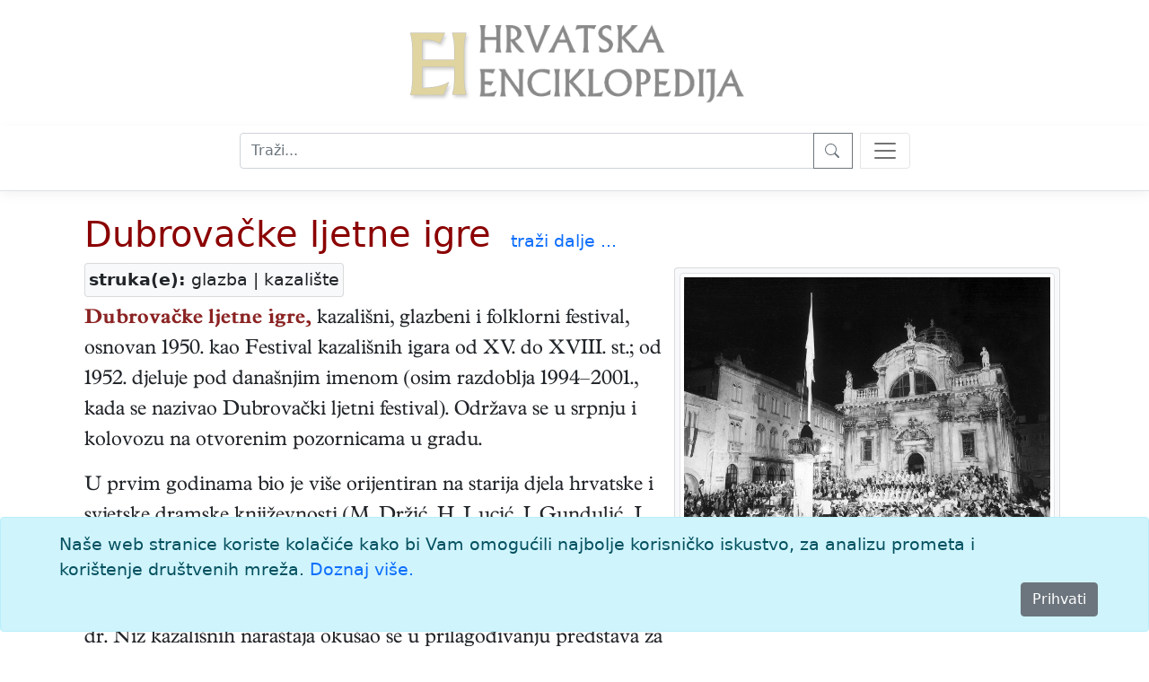

--- FILE ---
content_type: text/html; charset=utf-8
request_url: https://enciklopedija.hr/clanak/dubrovacke-ljetne-igre
body_size: 19043
content:
<!DOCTYPE html>
<html lang="hr">
<head>
    <meta charset="utf-8" />
    <meta name="viewport" content="width=device-width, initial-scale=1.0" />
    <meta name="description" content="Hrvatska enciklopedija" />
    <meta name="keywords" content="Hrvatska enciklopedija, enciklopedija, Leksikografski zavod Miroslav Krleža" />
    <meta name="author" content="Hrvatska enciklopedija">
    <meta property="og:description" content="Hrvatska enciklopedija">
    <meta property="og:type" content="website">
    <meta property="og:url" content="https://www.enciklopedija.hr/">
    <meta property="og:site_name" content="Hrvatska enciklopedija">
    <title>Dubrova&#x10D;ke ljetne igre - Hrvatska enciklopedija</title>
    <link rel="stylesheet" href="/lib/bootstrap/dist/css/bootstrap.min.css" />
    <link rel="stylesheet" href="/css/site.css?v=aloXpnyJZY1CI82ecVYHMjJxHCRd1QASDdrJLGGVljo" />
    <link rel="stylesheet" href="/css/edicija.css?v=vOIXfmigiHPdgf2xt3gP9g82jG4-aoDW0XZIiJ8oxZY" />
    <link rel="stylesheet" href="/Enciklopedija.styles.css?v=FqXpQdF1a2Rla5RbDuOH-XQm3ENGUuk1Lvq1h6OEFyI" />
    
    <script src="https://polyfill.io/v3/polyfill.min.js?features=es6"></script>
    <script id="MathJax-script" async src="https://cdn.jsdelivr.net/npm/mathjax@3.0.1/es5/tex-mml-chtml.js"></script>
    <link href="/lib/lightbox2/css/lightbox.min.css" rel="stylesheet" />
    


    <script src="/lib/jquery/jquery.min.js"></script>
    <script src="/lib/jqueryui/jquery-ui.min.js"></script>
    <link href="/lib/jqueryui/themes/base/jquery-ui.min.css" rel="stylesheet" />
    <link href="/lib/jqueryui/themes/base/theme.min.css" rel="stylesheet" />

     <!-- Google tag (gtag.js) -->
    <script async src="https://www.googletagmanager.com/gtag/js?id=G-EEL30DJPVS"></script>
    <script>
        window.dataLayer = window.dataLayer || [];
        function gtag() { dataLayer.push(arguments); }
        gtag('js', new Date());

        gtag('config', 'G-EEL30DJPVS');
    </script>
</head>
<body>
    <header b-5bzbccjy93>
        <div b-5bzbccjy93>
            <div b-5bzbccjy93 class="container p-4 text-center">
                <a class="mx-auto" href="/"><img src="/images/HeLogo.png" /><img style="height:4.8em" src="/images/hrvalskaenciklopedijatitle.png" /></a>
            </div>
            <nav b-5bzbccjy93 class="navbar navbar-light bg-white border-bottom box-shadow pb-4 mb-4 d-print-none">
                <div b-5bzbccjy93 class="container col-lg-auto d-block">
                    <form method="get" class="container text-center" action="/Abecedarij">
                        <div b-5bzbccjy93 class="nav-item input-group col-centered " id="trazilica">
                            <input b-5bzbccjy93 type="search" placeholder="Traži..." name="q" class="search form-control" id="natuknica">
                            <button b-5bzbccjy93 type="submit" class="btn btn-outline-secondary btn-edicija" title="Traži">
                                <svg b-5bzbccjy93 xmlns="http://www.w3.org/2000/svg" width="18" height="18" fill="currentColor" class="bi bi-search">
                                    <path b-5bzbccjy93 d="M11.742 10.344a6.5 6.5 0 1 0-1.397 1.398h-.001c.03.04.062.078.098.115l3.85 3.85a1 1 0 0 0 1.415-1.414l-3.85-3.85a1.007 1.007 0 0 0-.115-.1zM12 6.5a5.5 5.5 0 1 1-11 0 5.5 5.5 0 0 1 11 0z" />
                                </svg>
                            </button>
                            <button b-5bzbccjy93 class="navbar-toggler ms-2" title="search" type="button" data-bs-toggle="offcanvas" data-bs-target="#offcanvasNavbar" aria-controls="offcanvasNavbar">
                                <span b-5bzbccjy93 class="navbar-toggler-icon"></span>
                            </button>

                        </div>
                    </form>

                    <div b-5bzbccjy93 class="offcanvas offcanvas-end" tabindex="-1" id="offcanvasNavbar" aria-labelledby="offcanvasNavbarLabel">
                        <div b-5bzbccjy93 class="offcanvas-header">
                            <h5 b-5bzbccjy93 class="offcanvas-title" id="offcanvasNavbarLabel">O enciklopediji</h5>
                            <button b-5bzbccjy93 type="button" class="btn-close" data-bs-dismiss="offcanvas" aria-label="Close"></button>
                        </div>
                        <div b-5bzbccjy93 class="offcanvas-body">
                            <ul b-5bzbccjy93 class="navbar-nav justify-content-end flex-grow-1 pe-3">
                                <li b-5bzbccjy93 class="nav-item">
                                    <a class="nav-link text-dark" href="/Impresum">Impresum</a>
                                </li>
                                <li b-5bzbccjy93 class="nav-item">
                                    <a class="nav-link text-dark" href="/Predgovor">Predgovor</a>
                                </li>
                                <li b-5bzbccjy93 class="nav-item">
                                    <a class="nav-link text-dark" href="/Upute">Upute</a>
                                </li>
                                <li b-5bzbccjy93 class="nav-item">
                                    <a class="nav-link text-dark" href="/UvjetiKoristenja">Uvjeti korištenja</a>
                                </li>
                            </ul>
                            <h5 b-5bzbccjy93 class="pt-4">
                                Kontakt
                            </h5>
                            <p b-5bzbccjy93>
                                <a b-5bzbccjy93 href="http://www.lzmk.hr">Leksikografski zavod Miroslav Krleža</a><br b-5bzbccjy93 />
                                Frankopanska 26, Zagreb<br b-5bzbccjy93 />
                                tel.: +385 1 4800 332<br b-5bzbccjy93 />
                                tel.: +385 1 4800 392<br b-5bzbccjy93 />
                                fax.: +385 1 4800 399<br b-5bzbccjy93 />
                            </p>
                            <p b-5bzbccjy93>
                                <a b-5bzbccjy93 href="mailto:urednistvoHE@lzmk.hr">urednistvoHE@lzmk.hr</a>
                            </p>
                        </div>
                    </div>
                </div>
            </nav>
        </div>

    </header>

    <div b-5bzbccjy93 class="container clearfix">
        <main b-5bzbccjy93 role="main" class="pb-3">
            <form method="post">
    
    <input type="hidden" id="hfAlias" name="AliasId" />

            <div class="container">
                <h1 style="display:inline-block"><a href="#clanak">Dubrova&#x10D;ke ljetne igre</a></h1>
                    <span class="d-print-none ps-3"> <a class="text-edicija" href="/Abecedarij?q=Dubrova&#x10D;ke ljetne igre">traži&nbsp;dalje&nbsp;...</a></span>
            </div>
            <div class="container">
                    <div class="struke card bg-light">
                        <div><b>struka(e):</b> glazba | kazalište</div>
                    </div>
                    <div class="mediabox">
                            <div class="ilustracije card bg-light">
                                <figure clas="figure"><a data-lightbox="galerija" data-title="DUBROVAČKE LJETNE IGRE, otvaranje Igara, 1990." href="https://enciklopedija.hr/slike/he/slike/HE3_0269.jpg"><img src="https://enciklopedija.hr/slike/he/slike/HE3_0269.jpg" " class="figure-img img-thumbnail rounded" alt="ilustracija" /></a><figcaption class="figure-caption">DUBROVAČKE LJETNE IGRE, otvaranje Igara, 1990.<br /></figure>
                            </div>
                    </div>
                <div class="clanak">
                    <a name="clanak"></a>
                    <div><p><span style="color:#8B2323"><b>Dubrovačke ljetne igre,</b></span> kazali&scaron;ni, glazbeni i folklorni festival, osnovan 1950. kao Festival kazali&scaron;nih igara od XV.&nbsp;do XVIII.&nbsp;st.; od 1952. djeluje pod dana&scaron;njim imenom (osim razdoblja 1994&ndash;2001., kada se nazivao Dubrovački ljetni festival). Održava se u srpnju i kolovozu na otvorenim pozornicama u gradu.</p><p>U prvim godinama bio je vi&scaron;e orijentiran na starija djela hrvatske i svjetske dramske književnosti (M. Držić, H. Lucić, I. Gundulić, J. Palmotić, frančezarije, Eshil, Sofoklo, Shakespeare, Corneille, Goldoni, Goethe), ali su vrlo brzo u repertoar u&scaron;li i Brecht, Ionesco, Beckett, Anouilh, Bond, Vojnović, Krleža, Matković, Marinković i dr. Niz kazali&scaron;nih nara&scaron;taja oku&scaron;ao se u prilagođivanju predstava za izvedbe na otvorenome i u radu na predstavama namijenjenima isključivo dubrovačkim otvorenim pozornicama. Najče&scaron;će su se postavljali <span style="color: #000000"><i>Hamlet</i></span> na Lovrijencu (redatelji M. Fotez, D. Carrey, D. Radojević, M. &Scaron;kiljan, J. Menzel, J. Juvančić i dr.) i <span style="color: #000000"><i>Dundo Maroje</i></span> na nekoliko pozornica u gradu (redatelji M. Fotez, K. Spaić, M. &Scaron;kiljan, J. Juvančić, P. Magelli, K. Dolenčić, I. Kunčević i dr.) u izvedbama i domaćih i stranih ansambla. Brojem režija, dramatur&scaron;kim i redateljskim inovacijama te otkrivanjem novih prostora istaknuli su se redatelji M. Fotez (gotovo cijeli Držićev repertoar), B. Gavella <span style="color: #000000"><i>(Ifigenija na Tauridi, Na taraci),</i></span> K. Spaić <span style="color: #000000"><i>(Skup, Dubrovačka trilogija),</i></span> G. Paro <span style="color: #000000"><i>(Aretej, Kristofor Kolumbo),</i></span> J. Juvančić <span style="color: #000000"><i>(San ljetne noći, Dubrovačka trilogija)</i></span> i I. Kunčević <span style="color: #000000"><i>(Romeo i Julija, Tužna Jele)</i></span>. S dramskim su predstavama gostovali Old Vic Theatre Company iz Londona i Bristola, Royal National Theatre iz Londona, N&aacute;rodn&iacute; divadlo iz Praga, La Mama iz New Yorka, Teatro Libero iz Rima, Piccolo Teatro iz Milana i dr.</p><p>Glazbene priredbe, pretežito koncertnoga tipa, uglavnom se organiziraju u atriju Kneževa dvora i palači Sponza te u crkvama franjevačkog i dominikanskog samostana. Glazbeni repertoar redovito je koncipiran kao pregled najboljih ostvarenja hrvatskih, drugih južnoslavenskih (u doba SFRJ) i svjetskih izvoditeljskih tijela i vokalnih i instrumentalnih solista. Teži&scaron;te festivalskoga repertoara trajno su bili simfonijska i solistička instrumentalna glazba, a u mnogo manjoj mjeri opera i balet. Gotovo redovito nastupali su ansambli <span style="color: #000000"><i>Zagrebačke filharmonije, Simfonijskog orkestra HRT</i></span> i <span style="color: #000000"><i>Gradskog orkestra Dubrovnik</i></span> te do 1990. slični ansambli iz Ljubljane i Beograda. Među gostovanjima uglednih inozemnih orkestara valja spomenuti gostovanja simfonijskih orkestara, odnosno filharmonije iz Dresdena, Manchestera, Torina, Beča, Budimpe&scaron;te, Moskve, Sankt Peterburga (Lenjingrada), Cincinnatija, Praga, Var&scaron;ave, Pariza, Londona, Haga i dr. Posebno su zapažena bila gostovanja najistaknutijih svjetskih orkestara, kao <span style="color: #000000"><i>Berlinske filharmonije, Concertgebouw-orkestra</i></span> (Amsterdam) i <span style="color: #000000"><i>Gewandhaus-orkestra</i></span> iz Leipziga. Njima su ravnali najistaknutiji svjetski dirigenti kao &scaron;to su J. Barbirolli, I. Markevič, K. Kondra&scaron;in, G. Roždestvenski, Z. Mehta, H. von Karajan, C. M. Giulini i dr., a od Hrvata L. pl. Matačić, M. Horvat, B. Papandopulo i P. De&scaron;palj. Među najuspjelije nastupe ubrajaju se koncerti znamenitih svjetskih komornih orkestara, kao &scaron;to su <span style="color: #000000"><i>Zagrebački solisti, Virtuosi di Roma, I Solisti veneti, I Musici </i></span>i dr., manjih komornih sastava poput istaknutih gudačkih kvarteta iz New Yorka <span style="color: #000000"><i>(Lasalle, Juilliard),</i></span> Moskve <span style="color: #000000"><i>(Borodin, Prokofjev),</i></span> Londona <span style="color: #000000"><i>(Amadeus),</i></span> Beča <span style="color: #000000"><i>(A. Berg),</i></span> Budimpe&scaron;te, Praga, Pariza, Philadelphije, Sydneya i Zagreba <span style="color: #000000"><i>(Zagrebački kvartet),</i></span> poznatih trija iz Trsta, New Yorka, Pariza, Praga, Moskve itd. Najistaknutiji svjetski umjetnici koji su nastupali na Dubrovačkim ljetnim igrama bili su instrumentalni solisti: pijanisti S. Richter, V. A&scaron;kenazi, C. Arrau, G. Bachauer, A. Ciccolini, Fu Tsong, A. Watts, M. Argerich, Van Cliburn, M. Pollini, R. Kerer, A. Weissenberg, S. Bishop-Kovacevich te od domaćih M. Lorković, J. Murai, V. Krpan, P. Gvozdić i I. Pogorelić; violinisti D. i I. Ojstrah, H. Szerying, Ch. Ferras, L. Kogan, R. Ricci, W. Schneiderhan, I. Stern, G. Kremer, V. Tretjakov i T. Ninić; violončelisti A. Navarra, A. Janigro, P. Fournier, M. Rostropovič, P. Tortelier i V. De&scaron;palj; gitarist N. Yepes, čembalistica Z. Ružičkov&aacute;, fagotist R. Klepač, flautistica I. Grafenauer i dr. Među vokalnim solistima, uz niz međunarodno afirmiranih, nastupali su i vrhunski hrvatski pjevači Z. Kunc, S. Jurinac, R. Pospi&scaron;-Baldani, D. Vejzović, V. Ruždjak, T. Neralić i dr.</p><p>Od 1951. na festivalu se izvode baleti na glazbu B. Papandopula, N. A. Rimski-Korsakova, R. Schumanna, K. Baranovića, P. I. Čajkovskoga, S. S. Prokofjeva, J. Gotovca, F. Lhotke, G. Mahlera, I. Stravinskoga, C. Orffa i dr., u koreografijama J. Ivelje, F. Horvata, D. Parlića, M. Froman, Pije i Pina Mlakara, L. M. Lavrovskoga, N. Kirsanove, M. &Scaron;parembleka. Gostovala su i velika imena svjetskog baleta, kao koreografi J. Robbins, A. Ailey, G. Tetley, M. B&eacute;jart, A. Nikolais, M. Cunningham, M. Graham i dr.</p><p>Folklorne nastupe, pretežito održavane u tvrđavi Revelin i na otvorenim prostorima, osiguravali su uglavnom ansambli <span style="color: #000000"><i>LADO</i></span> iz Zagreba i <span style="color: #000000"><i>Linđo</i></span> iz Dubrovnika, a do 1990. povremeno su nastupali i ansambli iz Beograda, Skoplja i Pri&scaron;tine.</p><p>Godine 1978. utemeljena je festivalska nagrada Orlando za posebna dostignuća u kazali&scaron;tu i glazbi.</p>
</div>
                </div>
            </div>
                <div class="container citiranje">
                    Citiranje:
                    <p>
                        Dubrova&#x10D;ke ljetne igre. <i>Hrvatska enciklopedija</i>, <i>mrežno izdanje.</i>
                        Leksikografski zavod Miroslav Krleža, 2013. – 2026.
                        Pristupljeno 25.1.2026. &lt;https://enciklopedija.hr/clanak/dubrovacke-ljetne-igre&gt;.
                    </p>
                </div>
                <div class="container d-print-none"></div>
                <div class="container d-print-none">
                    <button type="button" class="btn btn-secondary" data-bs-toggle="modal" data-bs-target="#mkomentar">Komentar</button>
                </div>
                <div class="modal fade" tabindex="-1" id="mkomentar">
                    <div class="modal-dialog modal-dialog-centered">
                        <div class="modal-content">
                            <div class="modal-header">
                                <h5 class="modal-title">Unesite komentar</h5>
                                <button type="button" class="btn-close" data-bs-dismiss="modal" aria-label="Close"></button>
                            </div>
                            <div class="modal-body">
                                Komentar:
                                <textarea style="width:100%; height:300px" id="taKomentar" name="taKomentar"></textarea>
                                Potpis:
                                <input type="text" style="width:100%" id="taPotpis" name="taPotpis" />
                            </div>
                            <div class="modal-footer">
                            
                                <button type="button" class="btn btn-secondary" data-bs-dismiss="modal">Zatvori</button>
                                <button type="submit" class="btn btn-primary g-recaptcha" title="Snimi" value="Snimi" formaction="/Clanak/dubrovacke-ljetne-igre?handler=ButtonSnimi">Pošalji</button>
                            </div>
                        </div>
                    </div>
                </div>
        <br />
<input name="__RequestVerificationToken" type="hidden" value="CfDJ8EEh20F3FCZGtHSZ0fapJU06xm2JZJtpE2vESbw9pGPKgDkE7QGgKN9YlKCaQLpqyxSGRsuIyT_vHWgVYOlc60kaj9tDLHbLVaXrSZ_YOAg-hH0k07LrSFhneht3latSNjKAs3wDYAmxbgS4miexsbg" /></form>
<script src="/lib/lightbox2/js/lightbox.min.js"></script>
<script>
    lightbox.option({
        'resizeDuration': 200,
        'wrapAround': false,
        'albumLabel': "slika %1 od %2"
    })
</script>
        </main>
    </div>

    <div b-5bzbccjy93>
        

    <div id="cookieConsent" class="alert alert-info alert-dismissible fade show fixed-bottom" role="alert">
        <div class="container">
            Naše web stranice koriste kolačiće kako bi Vam omogućili najbolje korisničko iskustvo, za analizu prometa i korištenje društvenih mreža.
            <a href="/UvjetiKoristenja">Doznaj više.</a>
        </div>
        <div class="d-grid gap-2 d-md-flex justify-content-md-end">
            <button type="button" class="btn btn-secondary accept-policy me-md-2" data-dismiss="alert" aria-label="Close" data-cookie-string=".AspNet.Consent=yes; expires=Mon, 25 Jan 2027 12:28:09 GMT; path=/; secure; samesite=none">Prihvati</button>
        </div>
    </div>
    <script>
        (function () {
            var button = document.querySelector("#cookieConsent button[data-cookie-string]");
            button.addEventListener("click", function (event) {
                document.cookie = button.dataset.cookieString;
                $("#cookieConsent").hide();
            }, false);
        })();
    </script>

    </div>

    <footer b-5bzbccjy93 class="border-top footer text-muted" id="myFooter">
        <div b-5bzbccjy93 class="container text-center">
            <img style="height:48px; vertical-align:text-top;" src="/images/lzmklogo.png" />
        </div>
        <div b-5bzbccjy93 class="container text-center">
            &copy; 2026. <a b-5bzbccjy93 href="https://www.lzmk.hr">Leksikografski zavod <i b-5bzbccjy93>Miroslav Krleža</i></a> 
        </div>
    </footer>

    <button b-5bzbccjy93 type="button" title="Top"
            class="btn btn-secondary btn-floating btn-lg"
            id="btn-back-to-top">
        <svg b-5bzbccjy93 xmlns="http://www.w3.org/2000/svg" width="18" height="18" fill="currentColor" class="bi bi-caret-up-fill">
            <path b-5bzbccjy93 d="m7.247 4.86-4.796 5.481c-.566.647-.106 1.659.753 1.659h9.592a1 1 0 0 0 .753-1.659l-4.796-5.48a1 1 0 0 0-1.506 0z" />
        </svg>
    </button>

    <script src="/lib/bootstrap/dist/js/bootstrap.bundle.min.js"></script>
    <script src="/js/site.js?v=HFdDLbM0HxvrAwFgkX5IgRBv1htKZvv7gXFyyLjyFbI"></script>

    
</body>
</html>